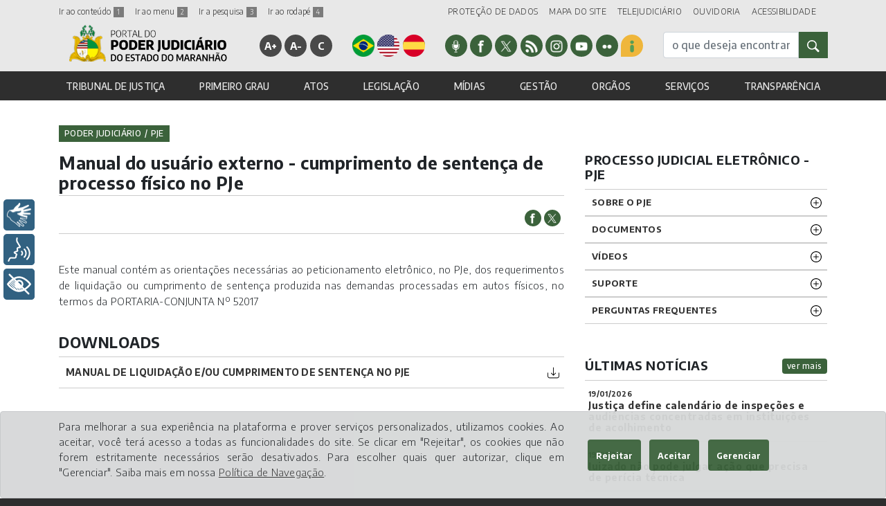

--- FILE ---
content_type: text/html; charset=UTF-8
request_url: https://www.tjma.jus.br/midia/pje/pagina/hotsite/504191
body_size: 14521
content:
<!DOCTYPE html>
<html lang="pt-BR" prefix="og: http://ogp.me/ns#">

<head>
    <meta charset="utf-8">

    <meta name="viewport" content="width=device-width, initial-scale=1">
    <meta name="description"
        content="Processo Judicial Eletrônico - PJE">
    <meta name="keywords" content="tjma, portal, estado do maranhao, tribunal, cgj, tribunal de justiça do maranhão">
    <meta name="author" content="TJMA">
    <meta name="robot" content="all">
    <meta name="robots" content="index, follow">
    <meta name="robots" content="max-image-preview:large">
    <meta property="og:locale" content="pt_BR">
    <meta property='og:type' content='website'>
    <meta property="og:image:width" content="1200">

    
    <meta name="google-site-verification" content="iXzlkD8IhQKtNyi_gtF-tGyH0htmjDIAMeEd_APicB8">

                

        <meta name='twitter:card' content='summary_large_image' />
            <meta property='og:site_name' content='Processo Judicial Eletrônico - PJE' />
            <meta name='title' property='og:title' content='Manual do usuário externo - cumprimento de sentença de processo físico no PJe'>
            <meta name='twitter:title' content='Manual do usuário externo - cumprimento de sentença de processo físico no PJe'>
            <meta property='og:image' content='https://www.tjma.jus.br/imagens/logo_share.png'>
            <meta name='twitter:image:src' content='https://www.tjma.jus.br/imagens/logo_share.png'>
            <meta property='article:author' content='https://www.facebook.com/tjmaoficial/'>
            <meta name='twitter:site' content='TWITTER_TJMA'>
            <meta property='og:description' content='Este manual contém as orientações necessárias ao peticionamento eletrônico, no PJe, dos requeri...'>
    
    <!-- CSRF Token -->
    <meta name="csrf-token" content="91Pz6uRbKY4xkCUDQn2bGJWGzHxJHHuA3JfBQkEP">

    <link rel="icon" href="favicon.ico">

    <title>Portal do Poder Judiciario do Estado do Maranhão (TJMA)</title>

    <!-- Fonts -->
    <link href="https://fonts.googleapis.com/css?family=Encode+Sans:300,500,700" rel="stylesheet">

    <!-- Styles -->
    <link rel="stylesheet" href="https://www.tjma.jus.br/css/ekko-lightbox.css?v=1768908095">
    <link rel="stylesheet" href="https://www.tjma.jus.br/css/jquery.datetimepicker.css?v=1768908095">
    <link rel="stylesheet" href="https://www.tjma.jus.br/css/ajustefonte.css?v=1768908095">
    <link rel="stylesheet" href="https://www.tjma.jus.br/css/contrast.css?v=1768908095">
    <link rel="stylesheet" href="https://www.tjma.jus.br/css/bootstrap-select.css?v=1768908095">
    <link rel="stylesheet" href="https://www.tjma.jus.br/css/purecookie.css?v=1768908095">
    <link rel="stylesheet" href="https://www.tjma.jus.br/css/menu-lateral.css?v=1768908095">
    <link rel="stylesheet" href="https://www.tjma.jus.br/css/slick.css?v=1768908095" />
    <link rel="stylesheet" href="https://www.tjma.jus.br/css/slick-theme.css?v=1768908095" />
    <link rel="stylesheet" href="https://www.tjma.jus.br/css/estilo.css?v=1768908095">
    <link rel="stylesheet" href="https://www.tjma.jus.br/css/indisponibilidade2.css?v=1768908095">

    <!-- canonical -->
    <link rel="canonical" href="https://www.tjma.jus.br/midia/pje/pagina/hotsite/504191" />


    <!--<link rel="stylesheet" href="https://www.tjma.jus.br/css/monocromatic.css?v=1768908095" >-->

    <!-- Matomo -->
    <!--
      <script type="text/javascript">
        var _paq = _paq || [];
        _paq.push(['trackPageView']);
        _paq.push(['enableLinkTracking']);
        (function() {
            var u="https://piwik.tjma.jus.br/";
            _paq.push(['setTrackerUrl', u+'piwik.php']);
            _paq.push(['setSiteId', '4']);
            var d=document, g=d.createElement('script'), s=d.getElementsByTagName('script')[0];
            g.type='text/javascript'; g.async=true; g.defer=true; g.src=u+'piwik.js'; s.parentNode.insertBefore(g,s);
        })();
      </script>
    -->

    
    <!-- Google tag (gtag.js) -->
    <script async src="https://www.googletagmanager.com/gtag/js?id=G-P4EFB4JFYS"></script>
    <script>
        window.dataLayer = window.dataLayer || [];
        function gtag() { dataLayer.push(arguments); }
        gtag('js', new Date());

        gtag('config', 'G-P4EFB4JFYS');
    </script>

</head>

<body id="content">
    <header>
        <div id="google_translate_element" class="boxTradutor"></div>

        <nav class="navbar navbar-expand-xl navbar-dark">

            <div class="container d-flex flex-column justify-content pt-2">

                <div id="linha-menu-0" class="w-100 d-flex flex-row justify-content-between" style="font-size:12px;">
                    <div class="w-40">
                        <div class="float-sm-left mr-3">
                            <a href="#irconteudo" accesskey="1" title="Ir ao conteúdo"> Ir ao conteúdo <span
                                    class="num notranslate">1</span> </a>
                        </div>
                        <div class="float-sm-left mr-3">
                            <a href="#irmenu" accesskey="2" title="Ir ao menu"> Ir ao menu <span
                                    class="num notranslate">2</span> </a>
                        </div>
                        <div class="float-sm-left mr-3">
                            <a href="#irbusca" accesskey="3" title="Ir a pesquisa"> Ir a pesquisa <span
                                    class="num notranslate">3</span> </a>
                        </div>
                        <div class="float-sm-left mr-3">
                            <a href="#footer" accesskey="4" title="Ir ao rodapé"> Ir ao rodapé <span
                                    class="num notranslate">4</span></a>
                        </div>
                    </div>
                    <div class="w-60 text-right">
                        <div style="display:inline-flex">
                            <div style="float:left;" class="mr-3">
                                <a href="https://www.tjma.jus.br/hotsite/lgpd" title="link de acesso a PROTEÇÃO DE DADOS">PROTEÇÃO
                                    DE DADOS</a>
                            </div>
                            <div style="float:left;" class="mr-3">
                                <a href="https://www.tjma.jus.br/portal/mapasite" title="link de acesso ao MAPA DO SITE">MAPA DO
                                    SITE</a>
                            </div>
                            <div style="float:left;" class="mr-3">
                                <a href="https://www.tjma.jus.br/midia/ouvidoria/pagina/hotsite/504665"
                                    title="link de acesso ao TELEJUDICIÁRIO">TELEJUDICIÁRIO</a>
                            </div>
                            <!--<div style="float:left;" class="mr-3">
                            <a href="https://www.tjma.jus.br/transparencia/portal" title="link de acesso a TRANSPARÊNCIA">TRANSPARÊNCIA</a>
                        </div>-->
                            <div style="float:left;" class="mr-3">
                                <a href="https://www.tjma.jus.br/hotsite/ouvidoria"
                                    title="link de acesso a OUVIDORIA">OUVIDORIA</a>
                            </div>
                            <div style="float:left;" class="mr-3">
                                <a href="https://www.tjma.jus.br/portal/acessibilidade"
                                    title="link de acesso a ACESSIBILIDADE">ACESSIBILIDADE</a>
                            </div>
                        </div>
                    </div>
                </div>


                <div id="linha-menu-1" class="w-100 d-flex flex-row justify-content-between">
                    <div>
                        <a class="navbar-brand page-scroll" href="https://www.tjma.jus.br/portal" title="HOME"><img
                                title="marca dagua logomarca tjma" alt="marca dagua logomarca tjma"
                                src="https://www.tjma.jus.br/imagens/marca-tjma.png"></a>
                    </div>
                    <div>
                        <ul class="acessibilidade d-none d-xl-block mt-xl-4">
                            <li><a href="#" id="aumentafonte" title="aumentar fonte" accesskey="+" onClick="fonte('a');"
                                    class="notranslate">A+</a></li>
                            <li><a href="#" id="diminuifonte" title="diminuir fonte" accesskey="-" onClick="fonte('d');"
                                    class="notranslate">A-</a></li>
                            <li><a href="#" id="altocontraste" title="alto contraste" accesskey="C"
                                    onclick="window.toggleContrast()" onkeydown="window.toggleContrast()"
                                    class="notranslate">C</a></li>
                        </ul>
                    </div>
                    <div>
                        <ul class="idioma d-none d-xl-block mt-xl-4">
                            <li><a href="javascript:trocarIdioma('pt')"><img alt="site em português"
                                        title="site em português" width="36" height="36"
                                        src="https://www.tjma.jus.br/imagens/pt.png"></a></li>
                            <li><a href="javascript:trocarIdioma('en')"><img alt="site em inglês" title="site em inglês"
                                        width="36" height="36" src="https://www.tjma.jus.br/imagens/en.png"></a></li>
                            <li><a href="javascript:trocarIdioma('es')"><img alt="site em espanhol"
                                        title="site em espanhol" width="36" height="36"
                                        src="https://www.tjma.jus.br/imagens/es.png"></a></li>
                        </ul>
                    </div>
                    <div>
                        <ul class="redes-sociais d-none d-xl-block mt-xl-4">
                                                            <li><a href="https://www.tjma.jus.br/midia/asscom/pagina/hotsite/507137/radioweb-justica-do-maranhao" target="_blank"><img
                                            src="https://www.tjma.jus.br/imagens/radio-novo.png" alt="Rádio Web"
                                            title="Ícone do Rádio Web"></a></li>
                                <li><a href="https://www.facebook.com/tjmaoficial/" target="_blank"><img
                                            src="https://www.tjma.jus.br/imagens/redes-facebook.png" alt="rede do Facebook"
                                            title="rede do Facebook"></a></li>
                                <li><a href="https://twitter.com/tjmaoficial" target="_blank"><img
                                            src="https://www.tjma.jus.br/imagens/redes-twitter.png" alt="rede do Twitter"
                                            title="Ícone do Twitter"></a></li>
                                <li><a href="https://www.tjma.jus.br/rss/gerar" target="_blank"><img
                                            src="https://www.tjma.jus.br/imagens/redes-rss.png"
                                            alt="Ícone de assinatura do feed de notícia"
                                            title="Ícone de assinatura do feed de notícia"></a></li>
                                <li><a href="https://www.instagram.com/tjmaoficial/" target="_blank"><img
                                            src="https://www.tjma.jus.br/imagens/redes-insta.png" alt="rede do Instagram"
                                            title="rede do Instagram"></a></li>
                                <li><a href="https://www.youtube.com/user/tjmaoficial/" target="_blank"><img
                                            src="https://www.tjma.jus.br/imagens/redes-youtube.png" alt="rede do Youtube"
                                            title="Ícone do Youtube"></a></li>
                                <li><a href="https://www.flickr.com/photos/tjma-oficial/" target="_blank"><img
                                            src="https://www.tjma.jus.br/imagens/redes-flickr.png" alt="rede do Flickr"
                                            title="Ícone do Flickr"></a></li>
                                <li><a href="https://www.tjma.jus.br/midia/ouvidoria/pagina/hotsite/504667" target="_blank" class="back_yellow"><img
                                            src="https://www.tjma.jus.br/imagens/sic.png" alt="Serviço de Informações ao Cidadão"
                                            title="Ícone do Serviço de Informações ao Cidadão"></a></li>

                                                    </ul>
                    </div>

                    <div>
                        <form id="irbusca" method="get" enctype="multipart/form-data"
                            action="https://www.tjma.jus.br/portal/buscageral">
                            <input type="hidden" name="portal"
                                value="portal">
                            <div class="input-group" data-toggle="collapse" style="margin-top: 20px;">

                                <input name="inputBusca" type="text" class="form-control"
                                    placeholder="o que deseja encontrar?" aria-label="busca" />

                                <div class="input-group-prepend">
                                    <button type="submit" class="btn btn-primary">
                                        <img title="Botão de busca geral do TJMA" alt="Botão de busca geral do TJMA"
                                            src="https://www.tjma.jus.br/imagens/ico-lupa-branca.png" style="width: 18px;" />
                                    </button>
                                </div>
                            </div>
                        </form>

                        <button class="navbar-toggler" type="button" data-toggle="collapse"
                            data-target="#navbarSupportedContent" aria-controls="navbarSupportedContent"
                            aria-expanded="false" aria-label="Toggle navigation">
                            <span class="navbar-toggler-icon"></span>
                        </button>
                    </div>
                </div>

                                    <div id="irmenu" class="w-100">
  <div class="collapse navbar-collapse" id="navbarSupportedContent">
      <ul class="navbar-nav d-flex flex-xm-column flex-xl-row w-100 justify-content-xl-between dropdown-menu-right">
                          <li class="nav-item dropdown">
                <a class="nav-link" id="navbarDropdown_1"  href="#" role="button" aria-haspopup="true" aria-expanded="false">TRIBUNAL DE JUSTIÇA</a>
                <div class="dropdown-menu left">
                                                                        <a class="dropdown-item" title="Item do(a) site TRIBUNAL DE JUSTIÇA referente a/ou Institucional" href="https://www.tjma.jus.br/institucional/tj">Institucional</a>
                                                                                                <a class="dropdown-item" title="Item do(a) site TRIBUNAL DE JUSTIÇA referente a/ou Organograma" href="https://www.tjma.jus.br/institucional/tj/organograma/titulo-organograma/153/9010">Organograma</a>
                                                                                                <a class="dropdown-item" title="Item do(a) site TRIBUNAL DE JUSTIÇA referente a/ou Presidente" href="https://www.tjma.jus.br/tribunal/tj/presidente">Presidente</a>
                                                                                                <a class="dropdown-item" title="Item do(a) site TRIBUNAL DE JUSTIÇA referente a/ou Vice-presidente" href="https://www.tjma.jus.br/tribunal/tj/vice-presidente/0">Vice-presidente</a>
                                                                                                <a class="dropdown-item" title="Item do(a) site TRIBUNAL DE JUSTIÇA referente a/ou Corregedor-geral da Justiça" href="https://www.tjma.jus.br/tribunal/cgj/corregedor-geral/420671">Corregedor-geral da Justiça</a>
                                                                                                <a class="dropdown-item" title="Item do(a) site TRIBUNAL DE JUSTIÇA referente a/ou Corregedor-geral do Foro Extrajudicial" href="https://www.tjma.jus.br/tribunal/cgj/corregedor-geral/420691">Corregedor-geral do Foro Extrajudicial</a>
                                                                                                <a class="dropdown-item" title="Item do(a) site TRIBUNAL DE JUSTIÇA referente a/ou Desembargadores" href="https://www.tjma.jus.br/tribunal/tj/desembargadores">Desembargadores</a>
                                                                                                <a class="dropdown-item" title="Item do(a) site TRIBUNAL DE JUSTIÇA referente a/ou Corregedoria" href="https://www.tjma.jus.br/site/cgj">Corregedoria</a>
                                                                                                <a class="dropdown-item" title="Item do(a) site TRIBUNAL DE JUSTIÇA referente a/ou Corregedoria do Foro Extrajudicial" href="https://www.tjma.jus.br/site/extrajudicial">Corregedoria do Foro Extrajudicial</a>
                                                                                                <a class="dropdown-item" title="Item do(a) site TRIBUNAL DE JUSTIÇA referente a/ou Escola da Magistratura" href="https://www.tjma.jus.br/site/esmam">Escola da Magistratura</a>
                                                                                                <a class="dropdown-item" title="Item do(a) site TRIBUNAL DE JUSTIÇA referente a/ou Juízes Auxiliares - TJ" href="https://www.tjma.jus.br/institucional/tj/juizes-auxiliares/J">Juízes Auxiliares - TJ</a>
                                                                                                <a class="dropdown-item" title="Item do(a) site TRIBUNAL DE JUSTIÇA referente a/ou Juízes Auxiliares - CGJ" href="https://www.tjma.jus.br/institucional/cgj/juizes-auxiliares">Juízes Auxiliares - CGJ</a>
                                                                                                <a class="dropdown-item" title="Item do(a) site TRIBUNAL DE JUSTIÇA referente a/ou Juízes Corregedores - COGEX" href="https://www.tjma.jus.br/institucional/extrajudicial/juizes-auxiliares/C">Juízes Corregedores - COGEX</a>
                                                                                                <a class="dropdown-item" title="Item do(a) site TRIBUNAL DE JUSTIÇA referente a/ou Composição dos Órgãos Colegiados" href="https://www.tjma.jus.br/tribunal/tj/camaras">Composição dos Órgãos Colegiados</a>
                                                                                                <a class="dropdown-item" title="Item do(a) site TRIBUNAL DE JUSTIÇA referente a/ou Comissões Regimentais" href="https://www.tjma.jus.br/tribunal/tj/comissoes">Comissões Regimentais</a>
                                                                                                <a class="dropdown-item" title="Item do(a) site TRIBUNAL DE JUSTIÇA referente a/ou Concursos / Seletivos" href="https://www.tjma.jus.br/atos/tj/geral/0/4892/pnao">Concursos / Seletivos</a>
                                                                                                <a class="dropdown-item" title="Item do(a) site TRIBUNAL DE JUSTIÇA referente a/ou Sessões de Julgamento" href="https://www.tjma.jus.br/tribunal/tj/sessoes-julgamento">Sessões de Julgamento</a>
                                                                                                <a class="dropdown-item" title="Item do(a) site TRIBUNAL DE JUSTIÇA referente a/ou Transmissões de Sessões" href="https://www.tjma.jus.br/midia/asscom/pagina/hotsite/504200/transmissoes-de-sessoes">Transmissões de Sessões</a>
                                                                                                <a class="dropdown-item" title="Item do(a) site TRIBUNAL DE JUSTIÇA referente a/ou Salas Virtuais" href="https://www.tjma.jus.br/tribunal/tj/salas-virtuais">Salas Virtuais</a>
                                                                                                <a class="dropdown-item" title="Item do(a) site TRIBUNAL DE JUSTIÇA referente a/ou Suspensão de Expediente TJ" href="https://www.tjma.jus.br/atos/tj/geral/0/2991/pnao/suspensao-de-expediente-tj">Suspensão de Expediente TJ</a>
                                                                                                <a class="dropdown-item" title="Item do(a) site TRIBUNAL DE JUSTIÇA referente a/ou Suspensão de Expediente COGEX" href="https://www.tjma.jus.br/atos/extrajudicial/geral/0/6425/pnao/suspensao-de-expediente-cogex">Suspensão de Expediente COGEX</a>
                                                                                                <a class="dropdown-item" title="Item do(a) site TRIBUNAL DE JUSTIÇA referente a/ou Projetos Especiais" href="https://www.tjma.jus.br/projetosespeciais/tj">Projetos Especiais</a>
                                                            </div>
            </li>
                                  <li class="nav-item dropdown">
                <a class="nav-link" id="navbarDropdown_2"  href="#" role="button" aria-haspopup="true" aria-expanded="false">PRIMEIRO GRAU</a>
                <div class="dropdown-menu left">
                                                                        <a class="dropdown-item" title="Item do(a) site PRIMEIRO GRAU referente a/ou Comarcas" href="https://www.tjma.jus.br/primeiro-grau/cgj/comarcas">Comarcas</a>
                                                                                                <a class="dropdown-item" title="Item do(a) site PRIMEIRO GRAU referente a/ou Juizados Especiais" href="https://www.tjma.jus.br/primeiro-grau/cgj/juizados-especiais">Juizados Especiais</a>
                                                                                                <a class="dropdown-item" title="Item do(a) site PRIMEIRO GRAU referente a/ou Turmas Recursais" href="https://www.tjma.jus.br/primeiro-grau/cgj/turmas-recursais">Turmas Recursais</a>
                                                                                                <a class="dropdown-item" title="Item do(a) site PRIMEIRO GRAU referente a/ou Turma de Uniformização de Interpretação de Lei" href="https://www.tjma.jus.br/midia/publicacoes/cgj/geral/982/2456/0/t/turma-de-uniformizacao-de-interpretacao-de-lei">Turma de Uniformização de Interpretação de Lei</a>
                                                                                                <a class="dropdown-item" title="Item do(a) site PRIMEIRO GRAU referente a/ou Núcleos de Justiça 4.0" href="https://www.tjma.jus.br/midia/publicacoes/cgj/geral/982/4591/0/t">Núcleos de Justiça 4.0</a>
                                                                                                <a class="dropdown-item" title="Item do(a) site PRIMEIRO GRAU referente a/ou Polos Judiciais" href="https://www.tjma.jus.br/primeiro-grau/cgj/polos-judiciais">Polos Judiciais</a>
                                                                                                <a class="dropdown-item" title="Item do(a) site PRIMEIRO GRAU referente a/ou Relatório de Correições" href="https://www.tjma.jus.br/primeiro-grau/cgj/relatorios-correicao">Relatório de Correições</a>
                                                                                                <a class="dropdown-item" title="Item do(a) site PRIMEIRO GRAU referente a/ou Projetos Especiais 1º Grau" href="https://www.tjma.jus.br/projetosespeciais/cgj">Projetos Especiais 1º Grau</a>
                                                                                                <a class="dropdown-item" title="Item do(a) site PRIMEIRO GRAU referente a/ou Prestação de Contas" href="https://www.tjma.jus.br/primeiro-grau/cgj/prestacaocontas">Prestação de Contas</a>
                                                                                                <a class="dropdown-item" title="Item do(a) site PRIMEIRO GRAU referente a/ou Estatísticas do 1º Grau - Termojuris" href="https://termojuris.tjma.jus.br/statistic-data">Estatísticas do 1º Grau - Termojuris</a>
                                                                                                <a class="dropdown-item" title="Item do(a) site PRIMEIRO GRAU referente a/ou Suspensão de Expediente 1º Grau" href="https://www.tjma.jus.br/atos/cgj/geral/0/2971/pnao/suspensao-de-expediente-1-grau">Suspensão de Expediente 1º Grau</a>
                                                            </div>
            </li>
                                  <li class="nav-item dropdown">
                <a class="nav-link" id="navbarDropdown_3"  href="#" role="button" aria-haspopup="true" aria-expanded="false">ATOS</a>
                <div class="dropdown-menu left">
                                                                        <a class="dropdown-item" title="Item do(a) site ATOS referente a/ou Todos os atos" href="https://www.tjma.jus.br/atos/portal/pnao/todas-as-consultas-de-atos">Todos os atos</a>
                                                                                                <a class="dropdown-item" title="Item do(a) site ATOS referente a/ou Atas" href="https://www.tjma.jus.br/atos/cgj/geral/0/200/pnaog/atas">Atas</a>
                                                                                                <a class="dropdown-item" title="Item do(a) site ATOS referente a/ou Atos da Presidência" href="https://www.tjma.jus.br/atos/tj/geral/0/118/pnao/atos-da-presidencia">Atos da Presidência</a>
                                                                                                <a class="dropdown-item" title="Item do(a) site ATOS referente a/ou Ato Normativo Conjunto" href="https://www.tjma.jus.br/atos/tj/geral/0/1047/pnao/ato-normativo-conjunto">Ato Normativo Conjunto</a>
                                                                                                <a class="dropdown-item" title="Item do(a) site ATOS referente a/ou Atos da Vice-Presidência" href="https://www.tjma.jus.br/atos/tj/geral/0/119/pnao/atos-da-vice-presidencia">Atos da Vice-Presidência</a>
                                                                                                <a class="dropdown-item" title="Item do(a) site ATOS referente a/ou Concursos / Seletivos" href="https://www.tjma.jus.br/atos/tj/geral/0/4892/pnao">Concursos / Seletivos</a>
                                                                                                <a class="dropdown-item" title="Item do(a) site ATOS referente a/ou Editais" href="https://www.tjma.jus.br/atos/portal/geral/0/122/pnao/editais">Editais</a>
                                                                                                <a class="dropdown-item" title="Item do(a) site ATOS referente a/ou Editais / Eliminação / Documentos" href="https://www.tjma.jus.br/atos/tj/geral/0/123/pnao/editais-eliminacao--documentos">Editais / Eliminação / Documentos</a>
                                                                                                <a class="dropdown-item" title="Item do(a) site ATOS referente a/ou Editais COGEX" href="https://www.tjma.jus.br/atos/extrajudicial/geral/0/7047/pnao/editais-cogex">Editais COGEX</a>
                                                                                                <a class="dropdown-item" title="Item do(a) site ATOS referente a/ou Editais Inscrição TRE-MA" href="https://www.tjma.jus.br/atos/tj/geral/0/124/pnaog/editais-inscricao-tre-ma">Editais Inscrição TRE-MA</a>
                                                                                                <a class="dropdown-item" title="Item do(a) site ATOS referente a/ou Ofícios Circulares" href="https://www.tjma.jus.br/atos/cgj/geral/0/201/pnao/oficios-circulares">Ofícios Circulares</a>
                                                                                                <a class="dropdown-item" title="Item do(a) site ATOS referente a/ou Portarias TJ" href="https://www.tjma.jus.br/atos/portal/geral/0/128/pnao/portariastj">Portarias TJ</a>
                                                                                                <a class="dropdown-item" title="Item do(a) site ATOS referente a/ou Portarias CGJ" href="https://www.tjma.jus.br/atos/portal/geral/0/202/pnao/portariascgj">Portarias CGJ</a>
                                                                                                <a class="dropdown-item" title="Item do(a) site ATOS referente a/ou Portarias Conjuntas" href="https://www.tjma.jus.br/atos/tj/geral/0/38/pnao/portarias-conjuntas">Portarias Conjuntas</a>
                                                                                                <a class="dropdown-item" title="Item do(a) site ATOS referente a/ou Portarias COGEX" href="https://www.tjma.jus.br/atos/extrajudicial/geral/0/6565/pnao/portarias-cogex">Portarias COGEX</a>
                                                                                                <a class="dropdown-item" title="Item do(a) site ATOS referente a/ou Provimentos" href="https://www.tjma.jus.br/atos/cgj/geral/0/205/pnao/provimentoscgj">Provimentos</a>
                                                                                                <a class="dropdown-item" title="Item do(a) site ATOS referente a/ou Provimentos COGEX" href="https://www.tjma.jus.br/atos/extrajudicial/geral/0/5657/pnao/provimentos-cogex">Provimentos COGEX</a>
                                                                                                <a class="dropdown-item" title="Item do(a) site ATOS referente a/ou Processos Seletivos" href="https://www.tjma.jus.br/atos/tj/geral/0/130/pnao">Processos Seletivos</a>
                                                                                                <a class="dropdown-item" title="Item do(a) site ATOS referente a/ou Recomendações" href="https://www.tjma.jus.br/atos/cgj/geral/0/203/pnao/recomendacoes">Recomendações</a>
                                                                                                <a class="dropdown-item" title="Item do(a) site ATOS referente a/ou Recomendações COGEX" href="https://www.tjma.jus.br">Recomendações COGEX</a>
                                                                                                <a class="dropdown-item" title="Item do(a) site ATOS referente a/ou Recomendações TJ" href="https://www.tjma.jus.br/atos/tj/geral/0/6825/pnao">Recomendações TJ</a>
                                                                                                <a class="dropdown-item" title="Item do(a) site ATOS referente a/ou Resoluções" href="https://www.tjma.jus.br/atos/tj/geral/0/132/pnao/resolusoes">Resoluções</a>
                                                                                                <a class="dropdown-item" title="Item do(a) site ATOS referente a/ou Termos de Cooperação Técnica" href="https://www.tjma.jus.br/atos/cgj/geral/0/204/pnao/termos-de-cooperacao-tecnica">Termos de Cooperação Técnica</a>
                                                                                                <a class="dropdown-item" title="Item do(a) site ATOS referente a/ou Uniformização Administrativa" href="https://www.tjma.jus.br/midia/publicacoes/tj/geral/981/3476/0/t/uniformizacao-administrativa">Uniformização Administrativa</a>
                                                                                                <a class="dropdown-item" title="Item do(a) site ATOS referente a/ou Lista de Antiguidade" href="https://www.tjma.jus.br/atos/tj/geral/0/1022/pnao/lista-de-antiguidade">Lista de Antiguidade</a>
                                                                                                <a class="dropdown-item" title="Item do(a) site ATOS referente a/ou Instruções Normativas" href="https://www.tjma.jus.br/atos/tj/geral/0/125/pnao/instrucoes-normativas">Instruções Normativas</a>
                                                            </div>
            </li>
                                  <li class="nav-item dropdown">
                <a class="nav-link" id="navbarDropdown_4"  href="#" role="button" aria-haspopup="true" aria-expanded="false">LEGISLAÇÃO</a>
                <div class="dropdown-menu left">
                                                                        <a class="dropdown-item" title="Item do(a) site LEGISLAÇÃO referente a/ou Todas as legislações" href="https://www.tjma.jus.br/atos/portal/pnao/todas-as-consultas-de-lesgislacao">Todas as legislações</a>
                                                                                                <a class="dropdown-item" title="Item do(a) site LEGISLAÇÃO referente a/ou Código de Divisão e Organização" href="https://www.tjma.jus.br/legislacao/tj/geral/0/168/pnao/codigo-de-divisao-e-organizacao">Código de Divisão e Organização</a>
                                                                                                <a class="dropdown-item" title="Item do(a) site LEGISLAÇÃO referente a/ou Regimento Interno do Tribunal" href="https://www.tjma.jus.br/legislacao/tj/geral/0/172/pnao/regimento-interno-do-tribunal">Regimento Interno do Tribunal</a>
                                                                                                <a class="dropdown-item" title="Item do(a) site LEGISLAÇÃO referente a/ou Assentos Regimentais" href="https://www.tjma.jus.br/legislacao/tj/geral/0/3952/pnao/assentos-regimentais">Assentos Regimentais</a>
                                                                                                <a class="dropdown-item" title="Item do(a) site LEGISLAÇÃO referente a/ou Regimento Interno COGEX" href="https://www.tjma.jus.br/atos/tj/geral/515174/132/pnao">Regimento Interno COGEX</a>
                                                                                                <a class="dropdown-item" title="Item do(a) site LEGISLAÇÃO referente a/ou Regimento Interno da CGJ" href="https://www.tjma.jus.br/legislacao/cgj/geral/0/266/pnao/regimento-interno-da-cgj">Regimento Interno da CGJ</a>
                                                                                                <a class="dropdown-item" title="Item do(a) site LEGISLAÇÃO referente a/ou Código de Normas da CGJ" href="https://www.tjma.jus.br/legislacao/cgj/geral/0/263/pnao/codigo-de-normas-da-cgj">Código de Normas da CGJ</a>
                                                                                                <a class="dropdown-item" title="Item do(a) site LEGISLAÇÃO referente a/ou Regimento Interno da ESMAM" href="https://www.tjma.jus.br/legislacao/esmam/geral/0/347/pnao/regimento-interno-da-esmam">Regimento Interno da ESMAM</a>
                                                                                                <a class="dropdown-item" title="Item do(a) site LEGISLAÇÃO referente a/ou Lei de Custas" href="https://www.tjma.jus.br/legislacao/cgj/geral/0/265/pnao/lei-de-custas">Lei de Custas</a>
                                                                                                <a class="dropdown-item" title="Item do(a) site LEGISLAÇÃO referente a/ou Leis Complementares" href="https://www.tjma.jus.br/legislacao/tj/geral/0/170/pnao/leis-complementares">Leis Complementares</a>
                                                                                                <a class="dropdown-item" title="Item do(a) site LEGISLAÇÃO referente a/ou Leis Ordinárias do Estaduais" href="https://www.tjma.jus.br/legislacao/tj/geral/0/171/pnao/leis-ordinarias-do-estaduais">Leis Ordinárias do Estaduais</a>
                                                                                                <a class="dropdown-item" title="Item do(a) site LEGISLAÇÃO referente a/ou Compêndio de Resoluções" href="https://www.tjma.jus.br/legislacao/tj/geral/0/167/pnao/compendio-de-resolucoes">Compêndio de Resoluções</a>
                                                                                                <a class="dropdown-item" title="Item do(a) site LEGISLAÇÃO referente a/ou Súmulas" href="https://www.tjma.jus.br/legislacao/tj/geral/0/173/pnao/sumulas">Súmulas</a>
                                                                                                <a class="dropdown-item" title="Item do(a) site LEGISLAÇÃO referente a/ou Plano de Cargos, Carreiras e Vencimentos" href="https://www.tjma.jus.br/legislacao/tj/geral/0/7326/pnao">Plano de Cargos, Carreiras e Vencimentos</a>
                                                            </div>
            </li>
                                  <li class="nav-item dropdown">
                <a class="nav-link" id="navbarDropdown_7"  href="#" role="button" aria-haspopup="true" aria-expanded="false">MÍDIAS</a>
                <div class="dropdown-menu left">
                                                                        <a class="dropdown-item" title="Item do(a) site MÍDIAS referente a/ou Notícias" href="https://www.tjma.jus.br/midia/portal/noticias">Notícias</a>
                                                                                                <a class="dropdown-item" title="Item do(a) site MÍDIAS referente a/ou Clipping" href="https://www.tjma.jus.br/midia/portal/clipping">Clipping</a>
                                                                                                <a class="dropdown-item" title="Item do(a) site MÍDIAS referente a/ou Campanhas Permanentes" href="https://www.tjma.jus.br/hotsite/asscom/item/2954/campanhas-permanentes">Campanhas Permanentes</a>
                                                                                                <a class="dropdown-item" title="Item do(a) site MÍDIAS referente a/ou Rádio Web" href="https://www.tjma.jus.br/midia/asscom/pagina/hotsite/507137/radioweb-justica-do-maranhao">Rádio Web</a>
                                                                                                <a class="dropdown-item" title="Item do(a) site MÍDIAS referente a/ou Publicações" href="https://www.tjma.jus.br/midia/portal/1/publicacoes">Publicações</a>
                                                                                                <a class="dropdown-item" title="Item do(a) site MÍDIAS referente a/ou Vídeos" href="https://www.youtube.com/@tjmaoficial">Vídeos</a>
                                                                                                <a class="dropdown-item" title="Item do(a) site MÍDIAS referente a/ou Fotos" href="https://www.flickr.com/photos/tjma-oficial/">Fotos</a>
                                                                                                <a class="dropdown-item" title="Item do(a) site MÍDIAS referente a/ou Transmissões de Sessões" href="https://www.tjma.jus.br/midia/asscom/pagina/hotsite/504200/transmissoes-de-sessoes">Transmissões de Sessões</a>
                                                                                                <a class="dropdown-item" title="Item do(a) site MÍDIAS referente a/ou Manual de Identidade" href="https://www.tjma.jus.br/midia/tj/manual-identidade">Manual de Identidade</a>
                                                                                                <a class="dropdown-item" title="Item do(a) site MÍDIAS referente a/ou Relatórios de Gestão TJ" href="https://www.tjma.jus.br/midia/publicacoes/tj/geral/981/3312/0/t/relatorios-de-gestao-tj">Relatórios de Gestão TJ</a>
                                                                                                <a class="dropdown-item" title="Item do(a) site MÍDIAS referente a/ou Relatório de Gestão CGJ" href="https://www.tjma.jus.br/midia/publicacoes/cgj/geral/982/3313/0/t/relatorio-de-gesto-cgj">Relatório de Gestão CGJ</a>
                                                                                                <a class="dropdown-item" title="Item do(a) site MÍDIAS referente a/ou Calendário Forense" href="https://www.tjma.jus.br/midia/portal/calendario-forense">Calendário Forense</a>
                                                                                                <a class="dropdown-item" title="Item do(a) site MÍDIAS referente a/ou Datas Inclusivas" href="https://www.tjma.jus.br/midia/portal/1/publicacoes?str_publicacao_categoria_id=&amp;palavra_chave=inclusiva&amp;data_inicial=&amp;data_final=&amp;pesquisar=1">Datas Inclusivas</a>
                                                            </div>
            </li>
                                  <li class="nav-item dropdown">
                <a class="nav-link" id="navbarDropdown_8"  href="#" role="button" aria-haspopup="true" aria-expanded="false">GESTÃO</a>
                <div class="dropdown-menu left">
                                            
                                                                <a class="dropdown-item" href="https://www.tjma.jus.br/hotsite/asscom">Assessoria de Comunicação da Presidência</a>
                            
                                                                    
                                                                <a class="dropdown-item" href="https://www.tjma.jus.br/hotsite/prec">Assessoria de Gestão de Precatórios</a>
                            
                                                                    
                                                                <a class="dropdown-item" href="https://www.tjma.jus.br/hotsite/cemulher">Coordenadoria Estadual da Mulher - CEMULHER</a>
                            
                                                                    
                                                                <a class="dropdown-item" href="https://www.tjma.jus.br/hotsite/cij">Coordenadoria da Infância e Juventude - CIJ</a>
                            
                                                                    
                                                                <a class="dropdown-item" href="https://www.tjma.jus.br/hotsite/diradm">Diretoria Administrativa</a>
                            
                                                                    
                                                                <a class="dropdown-item" href="https://www.tjma.jus.br/hotsite/auditoria">Diretoria de Auditoria Interna</a>
                            
                                                                    
                                                                <a class="dropdown-item" href="https://www.tjma.jus.br/hotsite/direngenharia">Diretoria de Engenharia e Arquitetura</a>
                            
                                                                    
                                                                <a class="dropdown-item" href="https://www.tjma.jus.br/hotsite/drh">Diretoria de Recursos Humanos - DRH</a>
                            
                                                                    
                                                                <a class="dropdown-item" href="https://www.tjma.jus.br/hotsite/dafic">Diretoria de Arrecadação e Fiscalização</a>
                            
                                                                    
                                                                <a class="dropdown-item" href="https://www.tjma.jus.br/hotsite/dsi">Diretoria de Segurança Institucional - DSIGM</a>
                            
                                                                    
                                                                <a class="dropdown-item" href="https://www.tjma.jus.br/hotsite/gecgj">Gestão Estratégica da CGJ</a>
                            
                                                                    
                                                                <a class="dropdown-item" href="https://www.tjma.jus.br/hotsite/lgpd">Portal da Proteção de Dados Pessoais - LGPD</a>
                            
                                                                    
                                                                <a class="dropdown-item" href="https://www.tjma.jus.br/hotsite/coace">Portal da Estratégia do PJMA - COACE</a>
                            
                                                                    
                                                                <a class="dropdown-item" href="https://www.tjma.jus.br/hotsite/governanca">Portal da Governança</a>
                            
                                                                    
                                                                <a class="dropdown-item" href="https://www.tjma.jus.br/hotsite/informatica">Portal de Tecnologia da Informação</a>
                            
                                                                    
                                                                <a class="dropdown-item" href="https://www.tjma.jus.br/hotsite/memoria">Portal da Memória</a>
                            
                                                                    
                                                                <a class="dropdown-item" href="https://www.tjma.jus.br/hotsite/financeiro">Portal do Financeiro</a>
                            
                                                                    
                                                                <a class="dropdown-item" href="https://www.tjma.jus.br/hotsite/saude">Portal da Saúde</a>
                            
                                                                    
                                                                <a class="dropdown-item" href="https://www.tjma.jus.br/hotsite/cju">Portal da Contadoria Judicial Única - CJU</a>
                            
                                                                    
                                                                <a class="dropdown-item" href="https://www.tjma.jus.br/hotsite/umf">Sistema Carcerário e Sistema Socioeducativo - UMF</a>
                            
                                                            </div>
            </li>
                                  <li class="nav-item dropdown">
                <a class="nav-link" id="navbarDropdown_1095"  href="#" role="button" aria-haspopup="true" aria-expanded="false">ORGÃOS</a>
                <div class="dropdown-menu left">
                                                                        <a class="dropdown-item" title="Item do(a) site ORGÃOS referente a/ou Núcleo de Cooperação Judiciária - NUCOOP" href="https://www.tjma.jus.br/hotsite/coopjudiciaria">Núcleo de Cooperação Judiciária - NUCOOP</a>
                                                                                                <a class="dropdown-item" title="Item do(a) site ORGÃOS referente a/ou Núcleo Especializado de Atenção às Vítimas - NEAV" href="https://www.tjma.jus.br/hotsite/neav">Núcleo Especializado de Atenção às Vítimas - NEAV</a>
                                                                                                <a class="dropdown-item" title="Item do(a) site ORGÃOS referente a/ou Centro de Inteligência da Justiça - CIJEMA" href="https://www.tjma.jus.br/hotsite/cijema">Centro de Inteligência da Justiça - CIJEMA</a>
                                                                                                <a class="dropdown-item" title="Item do(a) site ORGÃOS referente a/ou Comissão de Prevenção e Enfrentamento ao Assédio" href="https://www.tjma.jus.br/hotsite/assedio">Comissão de Prevenção e Enfrentamento ao Assédio</a>
                                                                                                <a class="dropdown-item" title="Item do(a) site ORGÃOS referente a/ou Comitê de Atenção à Pessoa Idosa" href="https://www.tjma.jus.br/hotsite/idoso">Comitê de Atenção à Pessoa Idosa</a>
                                                                                                <a class="dropdown-item" title="Item do(a) site ORGÃOS referente a/ou Comitê de Diversidade" href="https://www.tjma.jus.br/hotsite/diversidade">Comitê de Diversidade</a>
                                                                                                <a class="dropdown-item" title="Item do(a) site ORGÃOS referente a/ou Comitê PopRuaJud Maranhão" href="https://www.tjma.jus.br/hotsite/prjmaranhao">Comitê PopRuaJud Maranhão</a>
                                                                                                <a class="dropdown-item" title="Item do(a) site ORGÃOS referente a/ou Comitê de Governança de Segurança da Informação" href="https://www.tjma.jus.br/hotsite/cgsi">Comitê de Governança de Segurança da Informação</a>
                                                                                                <a class="dropdown-item" title="Item do(a) site ORGÃOS referente a/ou Comitê Estadual de Saúde do Maranhão" href="https://www.tjma.jus.br/hotsite/ces">Comitê Estadual de Saúde do Maranhão</a>
                                                                                                <a class="dropdown-item" title="Item do(a) site ORGÃOS referente a/ou Comitê de Participação Feminina" href="https://www.tjma.jus.br/hotsite/participfeminina">Comitê de Participação Feminina</a>
                                                                                                <a class="dropdown-item" title="Item do(a) site ORGÃOS referente a/ou Núcleo de Acessibilidade e Inclusão" href="https://www.tjma.jus.br/hotsite/acessibilidade">Núcleo de Acessibilidade e Inclusão</a>
                                                                                                <a class="dropdown-item" title="Item do(a) site ORGÃOS referente a/ou Núcleo de Combate à Desinformação - NUCODE" href="https://www.tjma.jus.br/hotsite/nucode">Núcleo de Combate à Desinformação - NUCODE</a>
                                                                                                <a class="dropdown-item" title="Item do(a) site ORGÃOS referente a/ou Núcleo de Gerenciamento de Precedentes - NUGEPNAC" href="https://www.tjma.jus.br/hotsite/nugepnac">Núcleo de Gerenciamento de Precedentes - NUGEPNAC</a>
                                                                                                <a class="dropdown-item" title="Item do(a) site ORGÃOS referente a/ou Núcleo Estadual de Justiça Restaurativa - NEJUR" href="https://www.tjma.jus.br/hotsite/nejur">Núcleo Estadual de Justiça Restaurativa - NEJUR</a>
                                                                                                <a class="dropdown-item" title="Item do(a) site ORGÃOS referente a/ou Núcleo de Solução de Conflitos - NUPEMEC" href="https://www.tjma.jus.br/hotsite/conciliacao">Núcleo de Solução de Conflitos - NUPEMEC</a>
                                                                                                <a class="dropdown-item" title="Item do(a) site ORGÃOS referente a/ou Sustentabilidade e Responsabilidade Social" href="https://www.tjma.jus.br/hotsite/nsa">Sustentabilidade e Responsabilidade Social</a>
                                                                                                <a class="dropdown-item" title="Item do(a) site ORGÃOS referente a/ou Ouvidoria" href="https://www.tjma.jus.br/hotsite/ouvidoria">Ouvidoria</a>
                                                                                                <a class="dropdown-item" title="Item do(a) site ORGÃOS referente a/ou Processo Judicial Eletrônico - PJE" href="https://www.tjma.jus.br/hotsite/pje">Processo Judicial Eletrônico - PJE</a>
                                                                                                <a class="dropdown-item" title="Item do(a) site ORGÃOS referente a/ou ToadaLab - Laboratório de Inovação" href="https://www.tjma.jus.br/hotsite/toadalab">ToadaLab - Laboratório de Inovação</a>
                                                            </div>
            </li>
                                  <li class="nav-item dropdown">
                <a class="nav-link" id="navbarDropdown_170"  href="#" role="button" aria-haspopup="true" aria-expanded="false">SERVIÇOS</a>
                <div class="dropdown-menu left">
                                                                        <a class="dropdown-item" title="Item do(a) site SERVIÇOS referente a/ou Atermação online" href="https://sistemas.tjma.jus.br/atermacao/#/inicio/">Atermação online</a>
                                                                                                <a class="dropdown-item" title="Item do(a) site SERVIÇOS referente a/ou Depósitos Judiciais - BRBJus" href="https://www.tjma.jus.br/institucional/tj/geral/435622/0/t">Depósitos Judiciais - BRBJus</a>
                                                                                                <a class="dropdown-item" title="Item do(a) site SERVIÇOS referente a/ou Serviço de Suporte ao Usuário" href="https://www.tjma.jus.br/hotsite/suporteti">Serviço de Suporte ao Usuário</a>
                                                                                                <a class="dropdown-item" title="Item do(a) site SERVIÇOS referente a/ou Status de Serviços de TI" href="https://status.tjma.jus.br">Status de Serviços de TI</a>
                                                                                                <a class="dropdown-item" title="Item do(a) site SERVIÇOS referente a/ou Balcão Virtual" href="https://www.tjma.jus.br/balcao-virtual/tj">Balcão Virtual</a>
                                                                                                <a class="dropdown-item" title="Item do(a) site SERVIÇOS referente a/ou Certidões Estaduais" href="https://jurisconsult.tjma.jus.br/#/certidao-portal-redirect/estadual">Certidões Estaduais</a>
                                                                                                <a class="dropdown-item" title="Item do(a) site SERVIÇOS referente a/ou Contrafé eletrônica de 1º Grau" href="https://pje.tjma.jus.br/pje/Processo/ConsultaDocumento/listView.seam">Contrafé eletrônica de 1º Grau</a>
                                                                                                <a class="dropdown-item" title="Item do(a) site SERVIÇOS referente a/ou Relatórios de Indisponibilidade de Sistemas" href="https://www.tjma.jus.br/servicos/tj/relatorio/indisponibilidade-sistemas">Relatórios de Indisponibilidade de Sistemas</a>
                                                                                                <a class="dropdown-item" title="Item do(a) site SERVIÇOS referente a/ou Editais de Eliminação de Processos" href="https://www.tjma.jus.br/institucional/cgj/geral/412646/253/t">Editais de Eliminação de Processos</a>
                                                                                                <a class="dropdown-item" title="Item do(a) site SERVIÇOS referente a/ou Laboratório Forense" href="https://www.tjma.jus.br/servicos/cgj/geral/0/2376/t">Laboratório Forense</a>
                                                                                                <a class="dropdown-item" title="Item do(a) site SERVIÇOS referente a/ou Leilão de Veículos Automotores" href="https://www.tjma.jus.br/institucional/cgj/downloads/titulo-download/253/433151">Leilão de Veículos Automotores</a>
                                                                                                <a class="dropdown-item" title="Item do(a) site SERVIÇOS referente a/ou Medida Protetiva de Urgência - MPU" href="https://medidasprotetivas.tjma.jus.br/mulher">Medida Protetiva de Urgência - MPU</a>
                                                                                                <a class="dropdown-item" title="Item do(a) site SERVIÇOS referente a/ou Pagamento com Cartão" href="http://pagamentos.tjma.jus.br">Pagamento com Cartão</a>
                                                                                                <a class="dropdown-item" title="Item do(a) site SERVIÇOS referente a/ou Plantão Criminal Regional" href="https://www.tjma.jus.br/servicos/cgj/geral/0/1035/t">Plantão Criminal Regional</a>
                                                                                                <a class="dropdown-item" title="Item do(a) site SERVIÇOS referente a/ou Plantão da Comarca da Ilha" href="https://www.tjma.jus.br/servicos/cgj/geral/0/1034/t">Plantão da Comarca da Ilha</a>
                                                                                                <a class="dropdown-item" title="Item do(a) site SERVIÇOS referente a/ou Plantão de 2º Grau" href="https://www.tjma.jus.br/tribunal/tj/plantao/segundograu">Plantão de 2º Grau</a>
                                                                                                <a class="dropdown-item" title="Item do(a) site SERVIÇOS referente a/ou Plantão de Óbito" href="https://www.tjma.jus.br/plantao-obitos/portal">Plantão de Óbito</a>
                                                                                                <a class="dropdown-item" title="Item do(a) site SERVIÇOS referente a/ou Repositório de Mulheres Juristas" href="https://atena.tjma.jus.br/home">Repositório de Mulheres Juristas</a>
                                                                                                <a class="dropdown-item" title="Item do(a) site SERVIÇOS referente a/ou Selo de Fiscalização" href="https://www.tjma.jus.br/selo-fiscalizacao/tj">Selo de Fiscalização</a>
                                                                                                <a class="dropdown-item" title="Item do(a) site SERVIÇOS referente a/ou Sistema Peritus" href="https://sistemas.tjma.jus.br/peritus/LoginPeritoAction.preLogin.mtw">Sistema Peritus</a>
                                                                                                <a class="dropdown-item" title="Item do(a) site SERVIÇOS referente a/ou Telefones do Fórum de São Luís" href="https://www.tjma.jus.br/primeiro-grau/cgj/comarcas/nome-comarca/13556">Telefones do Fórum de São Luís</a>
                                                                                                <a class="dropdown-item" title="Item do(a) site SERVIÇOS referente a/ou Telefones dos Fóruns do Interior" href="https://www.tjma.jus.br/primeiro-grau/cgj/comarcas">Telefones dos Fóruns do Interior</a>
                                                            </div>
            </li>
                                  <li class="nav-item">
                <a class="nav-link" title="Item do(a) site PORTAL DO PODER JUDICIÁRIO referente a/ou TRANSPARÊNCIA" href="https://www.tjma.jus.br/transparencia/portal">TRANSPARÊNCIA</a>
            </li>
                    <li class="nav-item nav-item-busca-geral">
                <a class="nav-link" title="Item de menu referente a Busca Geral" href="https://www.tjma.jus.br/portal/buscageral">Busca Geral</a>
            </li>
      </ul>
  </div>
</div>


        </ul>
    </div>
</div>
                            </div>
        </nav>

    </header>

    <section id="irconteudo">
        <input type="hidden" name="url" id="url" value="" />
        
    <div class="container">
        <!-- Content here -->

          <nav aria-label ="breadcrumb">
   <ol class ="breadcrumb">
           <li class ="breadcrumb-item"><a href="/">Poder Judiciário</a></li>
                  <li class ="breadcrumb-item"><a href="/hotsite/pje">pje</a></li>
              </ol>
</nav>
<h1 style="display:none">Poder Judiciário/pje</h1>

            <div class="row justify-content-center">
                <div class="col-sm-12 col-lg-8 col-xl-8">

                    <h2>Manual do usuário externo - cumprimento de sentença de processo físico no PJe</h2>
                    
                    <div class="general-panel">
                       <div class="row">
                            <div class="col-xm-12 col-xl-10">
                                <!--                                   <span class="field date">29/05/2017</span><br />
                                 -->
                                                            </div>
                                <div class="col-xm-12 col-xl-2 text-xl-right">
    <ul class="redes-sociais">
        <li><a title="Botão rede social tjma facebook" onclick="" id="facebook-share-btt" rel="nofollow"  ><img src="/imagens/redes-facebook.png"></a></li>
        <li><a title="Botão rede social tjma twitter" onclick="" id="twitter-share-btt" rel="nofollow" ><img src="/imagens/redes-twitter.png"></a></li>
</ul>


                            </div>
                        </div>
                    </div>

                    
                    <div class="text" style="text-align: justify !important;">
                      <p>
	Este manual cont&eacute;m as orienta&ccedil;&otilde;es necess&aacute;rias ao peticionamento eletr&ocirc;nico, no PJe, dos requerimentos de liquida&ccedil;&atilde;o ou cumprimento de senten&ccedil;a produzida nas demandas processadas em autos f&iacute;sicos, no termos da PORTARIA-CONJUNTA N&ordm; 52017</p>

                    </div>


					          
                                          <h3>DOWNLOADS</h3>
                      <ul class="general-link-list downloads">
                                                      <li><a href="https://novogerenciador.tjma.jus.br/storage/portalweb/manual_pje_liquidacao_e_cumprimento_sentenca_29052017_0949.pdf"  title="Manual de Liquidação e/ou cumprimento de sentença no PJe">Manual de Liquidação e/ou cumprimento de sentença no PJe</a></li>
                                                </ul>
                    
                </div>

				<div class="col-sm-12 col-lg-4 col-xl-4 secondary-col">

               <div style="margin-bottom: 50px; display:'block';">
                    <div style="margin-bottom: 50px;">
    <h4>
                    
        
                    Processo Judicial Eletrônico - PJE
            </h4>
                            <ul class="general-link-list">
                <li>

                                            <a class="open-list" data-toggle="collapse" href="#collapse866" role="button"
                            aria-expanded="false" title="Item de menu referente a/ou Sobre o PJE"
                            aria-controls="collapse866">Sobre o PJE</a>
                    

                    <div class="collapse" id="collapse866">
                                                    <div>
                                                                                                            <a href="https://www.tjma.jus.br/hotsite/pje/item/1904/0/apresentacao"
                                            style="text-transform: none;"
                                            title="Item de menu referente a/ou Apresentação">
                                            Apresentação
                                        </a>
                                                                                                </div>
                                            </div>
                </li>
            </ul>
                    <ul class="general-link-list">
                <li>

                                            <a class="open-list" data-toggle="collapse" href="#collapse788" role="button"
                            aria-expanded="false" title="Item de menu referente a/ou Documentos"
                            aria-controls="collapse788">Documentos</a>
                    

                    <div class="collapse" id="collapse788">
                                                    <div>
                                                                                                            <a href="https://www.tjma.jus.br/hotsite/pje/item/1943/0/atas"
                                            style="text-transform: none;"
                                            title="Item de menu referente a/ou Atas">
                                            Atas
                                        </a>
                                                                                                                                                <a href="https://www.tjma.jus.br/hotsite/pje/item/1875/0/manuais"
                                            style="text-transform: none;"
                                            title="Item de menu referente a/ou Manuais">
                                            Manuais
                                        </a>
                                                                                                                                                <a href="https://www.tjma.jus.br/hotsite/pje/item/1944/0/certidoes"
                                            style="text-transform: none;"
                                            title="Item de menu referente a/ou Certidões">
                                            Certidões
                                        </a>
                                                                                                                                                <a href="https://www.tjma.jus.br/hotsite/pje/item/1942/0/leis"
                                            style="text-transform: none;"
                                            title="Item de menu referente a/ou Leis">
                                            Leis
                                        </a>
                                                                                                                                                <a href="https://www.tjma.jus.br/hotsite/pje/item/1905/0/portarias"
                                            style="text-transform: none;"
                                            title="Item de menu referente a/ou Portarias">
                                            Portarias
                                        </a>
                                                                                                                                                <a href="https://www.tjma.jus.br/hotsite/pje/item/1906/0/resolucoes"
                                            style="text-transform: none;"
                                            title="Item de menu referente a/ou Resoluções">
                                            Resoluções
                                        </a>
                                                                                                                                                <a href="https://www.tjma.jus.br/hotsite/pje/item/2227/0/cadastropje"
                                            style="text-transform: none;"
                                            title="Item de menu referente a/ou CadastroPJe">
                                            CadastroPJe
                                        </a>
                                                                                                </div>
                                            </div>
                </li>
            </ul>
                    <ul class="general-link-list">
                <li>

                                            <a class="open-list" data-toggle="collapse" href="#collapse869" role="button"
                            aria-expanded="false" title="Item de menu referente a/ou Vídeos"
                            aria-controls="collapse869">Vídeos</a>
                    

                    <div class="collapse" id="collapse869">
                                                    <div>
                                                                                                            <a href="https://www.tjma.jus.br/hotsite/pje/item/1995/0/1o-grau"
                                            style="text-transform: none;"
                                            title="Item de menu referente a/ou 1º Grau">
                                            1º Grau
                                        </a>
                                                                                                                                                <a href="https://www.tjma.jus.br/hotsite/pje/item/2053/0/2o-grau"
                                            style="text-transform: none;"
                                            title="Item de menu referente a/ou 2º Grau">
                                            2º Grau
                                        </a>
                                                                                                                                                <a href="https://www.tjma.jus.br/hotsite/pje/item/2096/0/videos-gerais"
                                            style="text-transform: none;"
                                            title="Item de menu referente a/ou Vídeos Gerais">
                                            Vídeos Gerais
                                        </a>
                                                                                                                                                <a href="https://www.tjma.jus.br/hotsite/pje/item/2081/0/pje-corregedoria"
                                            style="text-transform: none;"
                                            title="Item de menu referente a/ou PJE Corregedoria">
                                            PJE Corregedoria
                                        </a>
                                                                                                                                                <a href="https://www.tjma.jus.br/hotsite/pje/item/2078/0/versao-21"
                                            style="text-transform: none;"
                                            title="Item de menu referente a/ou Versão 2.1">
                                            Versão 2.1
                                        </a>
                                                                                                </div>
                                            </div>
                </li>
            </ul>
                    <ul class="general-link-list">
                <li>

                                            <a class="open-list" data-toggle="collapse" href="#collapse867" role="button"
                            aria-expanded="false" title="Item de menu referente a/ou Suporte"
                            aria-controls="collapse867">Suporte</a>
                    

                    <div class="collapse" id="collapse867">
                                                    <div>
                                                                                                            <a href="https://www.tjma.jus.br/hotsite/pje/item/1876/0/downloads"
                                            style="text-transform: none;"
                                            title="Item de menu referente a/ou Downloads">
                                            Downloads
                                        </a>
                                                                                                                                                <a href="https://www.tjma.jus.br/hotsite/pje/item/1945/0/wiki-pje"
                                            style="text-transform: none;"
                                            title="Item de menu referente a/ou Wiki PJe">
                                            Wiki PJe
                                        </a>
                                                                                                </div>
                                            </div>
                </li>
            </ul>
                    <ul class="general-link-list">
                <li>

                                            <a class="open-list" data-toggle="collapse" href="#collapse832" role="button"
                            aria-expanded="false" title="Item de menu referente a/ou Perguntas Frequentes"
                            aria-controls="collapse832">Perguntas Frequentes</a>
                    

                    <div class="collapse" id="collapse832">
                                                    <div>
                                                                                                            <a href="https://www.tjma.jus.br/hotsite/pje/item/1907/0/principais-duvidas"
                                            style="text-transform: none;"
                                            title="Item de menu referente a/ou Principais Dúvidas">
                                            Principais Dúvidas
                                        </a>
                                                                                                                                                <a href="https://www.tjma.jus.br/hotsite/pje/item/1910/0/unidades-implantadas"
                                            style="text-transform: none;"
                                            title="Item de menu referente a/ou Unidades Implantadas">
                                            Unidades Implantadas
                                        </a>
                                                                                                                                                <a href="https://novogerenciador.tjma.jus.br/storage/arquivos/site_do_pje/faq_integracao_pje_x_seeu_x_bnmp_20_05_2025_08_32_41.pdf"
                                            title="Item de menu referente a/ou Integração SEEU x PJE x BNMP"
                                            target="_blank" style="text-transform: none;">
                                            Integração SEEU x PJE x BNMP
                                        </a>
                                                                                                                                                <a href="https://www.tjma.jus.br/hotsite/pje/item/2165/0/entes-publicos-credenciados"
                                            style="text-transform: none;"
                                            title="Item de menu referente a/ou Entes públicos credenciados">
                                            Entes públicos credenciados
                                        </a>
                                                                                                                                                <a href="https://www.tjma.jus.br/hotsite/pje/item/2037/0/empresas-credenciadas"
                                            style="text-transform: none;"
                                            title="Item de menu referente a/ou Empresas Credenciadas">
                                            Empresas Credenciadas
                                        </a>
                                                                                                </div>
                                            </div>
                </li>
            </ul>
            </div>
            </div>

<h4>ÚLTIMAS NOTÍCIAS <a href="https://www.tjma.jus.br/midia/tj/noticias" class="float-right btn btn-primary btn-xm">ver mais</a></h4>
<ul class="general-list">
            <li>
            <a title="Link de acesso a noticia Justiça define calendário de inspeções e audiências concentradas em instituições de acolhimento" href="https://www.tjma.jus.br/midia/cgj/noticia/520271/justica-define-calendario-de-inspecoes-e-audiencias-concentradas-em-instituicoes-de-acolhimento">
                <span class="field date">19/01/2026</span><br />
                <h5 class="field featured">Justiça define calendário de inspeções e audiências concentradas em instituições de acolhimento</h5><!--<br />
                <span>...</span>-->
            </a>
        </li>
            <li>
            <a title="Link de acesso a noticia Juizado não pode julgar ação que precisa de perícia técnica" href="https://www.tjma.jus.br/midia/cgj/noticia/520267/juizado-nao-pode-julgar-acao-que-precisa-de-pericia-tecnica">
                <span class="field date">19/01/2026</span><br />
                <h5 class="field featured">Juizado não pode julgar ação que precisa de perícia técnica</h5><!--<br />
                <span>...</span>-->
            </a>
        </li>
            <li>
            <a title="Link de acesso a noticia Judiciário de Grajaú utiliza mensagens eletrônicas para intimações processuais" href="https://www.tjma.jus.br/midia/cgj/noticia/520269/judiciario-de-grajau-utiliza-mensagens-eletronicas-para-intimacoes-processuais">
                <span class="field date">19/01/2026</span><br />
                <h5 class="field featured">Judiciário de Grajaú utiliza mensagens eletrônicas para intimações processuais</h5><!--<br />
                <span>...</span>-->
            </a>
        </li>
            <li>
            <a title="Link de acesso a noticia Divulgado plantão judiciário desta semana" href="https://www.tjma.jus.br/midia/cgj/noticia/520275/divulgado-plantao-judiciario-desta-semana">
                <span class="field date">19/01/2026</span><br />
                <h5 class="field featured">Divulgado plantão judiciário desta semana</h5><!--<br />
                <span>...</span>-->
            </a>
        </li>
    </ul>


                </div>
            </div>

    </div>

    </section>

    <footer id="footer">
        <div class="container">
            <!-- Content here -->
            <div class="row">
                <div class="col-sm-12 col-lg-3-20 text-lg-left mt-3 mt-sm-3 mt-lg-0">
                        <span><strong>Tribunal de Justiça do Maranhão</strong></span>
                        <span>Praça D. Pedro II, s/n - Centro</span>
                        <span>São Luís - Maranhão - CEP:65.010-905</span>
                        <span>CNPJ nº 05.288.790/0001-76 </span>
                        <span>(98) 2055-2000</span>
                        <p>&copy;2018 Todos os direitos reservados.</p>
                </div>

                <div class="col-sm-12 col-lg-3-20 text-lg-left mt-3 mt-sm-3 mt-lg-0">
                        <span><strong>Corregedoria Geral da Justiça</strong></span>
                        <span>Rua Engenheiro Couto Fernandes, s/nº - Centro</span>
                        <span>São Luís - Maranhão CEP: 65.010-100</span>
                        <span>Tel.: (98) 2055-2320 / (98) 2055-2319 &nbsp;&nbsp;</span>
                        <span>Fórum: (98) 2055-2600</span>
                </div>

                <div class="col-sm-12 col-lg-3-20 text-lg-left mt-3 mt-sm-3 mt-lg-0">
                        <span><strong>Corregedoria Geral do Foro Extrajudicial</strong></span>
                        <span>Rua Cumã, nº 300, 1º andar, Edifício Manhattan Center III, Jardim Renascença 2</span>
                        <span>São Luís - Maranhão CEP 65.075-700</span>

                </div>

                <div class="col-sm-12 col-lg-3-20 text-lg-left mt-3 mt-sm-3 mt-lg-0">
                        <span><strong>Escola da Magistratura</strong></span>
                        <span>Rua Búzios, s/n - Calhau</span>
                        <span>São Luís - Maranhão - CEP 65071-415</span>
                        <span>Tel.: (98) 2055-2800/2801</span>
                 </div>

                <div class="col-sm-12 col-lg-3-20 text-lg-left mt-3 mt-sm-3 mt-lg-0">
                    <div class="row">
                        <div class="col-sm-6 col-lg-12">
                                <span><strong>Hor&aacute;rio de Expediente:</strong> <br />Segunda a sexta - 8h &agrave;s 18h</span>
                                <span><strong>Atendimento ao Público:</strong><br /> Segunda a Sexta - 8h às 18h.</span>
                        </div>

                        <div class="col-sm-6 col-lg-12" style="margin-top: 10px;">
                            <a href="https://sistemas.tjma.jus.br/attende/xhtml/frmAvisoOuvidoria.jsf"
                                class="boletim" title="Link de acesso ao Fale Conosco do TJMA">Entre em contato através
                                do Fale Conosco</a>
                        </div>
                                            </div>
                </div>
            </div>
        </div>
    </footer>

    <!-- Optional JavaScript -->
    <!-- jQuery first, then Popper.js, then Bootstrap JS -->
    <script src="https://www.tjma.jus.br/js/jquery-3.2.0.js?v=1768908095"></script>
    <script src="https://www.tjma.jus.br/js/popper.min.js?v=1768908095"></script>
    <script src="https://www.tjma.jus.br/js/bootstrap.min.js?v=1768908095"></script>
    <script src="https://www.tjma.jus.br/js/ekko-lightbox.min.js?v=1768908095"></script>
    <script src="https://www.tjma.jus.br/js/jquery.easing.min.js?v=1768908095"></script>
    <script src="https://www.tjma.jus.br/js/menu.min.js?v=1768908095"></script>
    <script src="https://www.tjma.jus.br/js/jquery.datetimepicker.full.min.js?v=1768908095"></script>
    <script src="https://www.tjma.jus.br/js/high-contrast.js?v=1768908095"></script>
    <script src="https://www.tjma.jus.br/js/ajustefonte.js?v=1768908095"></script>
    <script src="https://www.tjma.jus.br/js/consultaonline.js?v=1768908095"></script>
    <script src="https://www.tjma.jus.br/js/jquery.mask.js?v=1768908095"></script>
    <script src="https://www.tjma.jus.br/js/rybena.js?v=1768908095"></script>
    <script src="https://www.tjma.jus.br/js/bootstrap-select.js?v=1768908095"></script>
    <!--<script src="https://www.tjma.jus.br/js/purecookie.js?v=1768908095"></script>-->
    <script src="https://www.tjma.jus.br/js/menu-lateral.js?v=1768908095"></script>
    <script type="text/javascript"
        src="https://translate.google.com/translate_a/element.js?cb=googleTranslateElementInit"></script>
    <script type="text/javascript" src="https://www.tjma.jus.br/js/slick.min.js?v=1768908095"></script>

    <script>
        var URL_JURISCONSULT = "https://apijuris.tjma.jus.br";

        $(document).ready(function () {

            $(document).on('click', '[data-toggle="lightbox"]', function (event) {
                event.preventDefault();
                $(this).ekkoLightbox();
            });

            $.datetimepicker.setLocale('pt');
            $('.data').datetimepicker({
                timepicker: false,
                format: 'd/m/Y'
            });

            $('#numeracao_unica').mask('0000000-00.0000.0.00.0000');

            $("#avisos").click(function () {
                $(".message").remove();
            });

            $('.apenas-numero').keyup(function () {
                $(this).val(this.value.replace(/\D/g, ''));
            });

        });

        var myclose = false;
        document.onkeydown = keydown;

        function keydown(evt) {
            if (!evt)
                evt = event;
            if (evt.altKey && evt.keyCode == 49) {    // ALT+1
                this.location.href = "#irconteudo";
                evt.returnValue = false;
                return false;
            }
            if (evt.altKey && evt.keyCode == 50) {    // ALT+2
                this.location.href = "#irmenu";
                evt.returnValue = false;
                return false;
            }
            if (evt.altKey && evt.keyCode == 51) {    // ALT+3
                this.location.href = "#irbusca";
                evt.returnValue = false;
                return false;
            }
        }
    </script>

    <noscript>
        Caro leitor!
        Se você estiver lendo esta mensagem é porque o seu navegador não suporta
        "javascripts" ou porque a permissão de executar "javascripts" está
        desabilitada.
        Sugerimos que habilite o javascript para uma melhor experiência em nossa página.
    </noscript>

    <div class="alert alert-dark" name="cookiesAlert" id="cookiesAlert" style="opacity:0.95; display:none; position:fixed; bottom:0px; left:0%; right:0%; width:100%;  margin-bottom:0px; padding-top:10px; padding-bottom:10px; z-index:1000" role="alert">
    <div class="container">
        <div class="row">
            <div class="col-8 text-justify">
                <p>Para melhorar a sua experiência na plataforma e prover serviços personalizados, utilizamos cookies. Ao aceitar, você terá acesso a todas as funcionalidades do site. Se clicar em "Rejeitar", os cookies que não forem estritamente necessários serão desativados. Para escolher quais quer autorizar, clique em "Gerenciar". Saiba mais em nossa <a href="http://www.tjma.jus.br/midia/informatica/pagina/hotsite/500790" target="_blank"><u>Política de Navegação</u></a>.</p>
            </div>
            <div class="col-4 justify-content-center align-self-center">
                <button type="button" name="cookiesAlertRejeitar1" id="cookiesAlertRejeitar1" style="height:45px" class="btn btn-primary m-1" onclick="rejeitarCookies()"><strong style="font-size:12px">Rejeitar</strong></button>
                <button type="button" name="cookiesAlertAceitar1" id="cookiesAlertAceitar1" style="height:45px"  class="btn btn-primary m-1" onclick="aceitarCookies()"><strong style="font-size:12px">Aceitar</strong></button>
                <button type="button" name="cookiesAlertGerenciar" id="cookiesAlertGerenciar" style="height:45px" class="btn btn-primary m-1"  data-toggle="modal" data-target="#exampleModal"><strong style="font-size:12px">Gerenciar</strong></button>
            </div>
        </div>
    </div>
</div>


<div class="modal fade" id="exampleModal" tabindex="-1" role="dialog" aria-labelledby="exampleModalLabel">
  <div class="modal-dialog modal-lg" role="document">
    <div class="modal-content">
      <div class="modal-header">
        <h4 class="modal-title" id="exampleModalLabel">Configurações avançadas de cookies</h4>
        <button type="button" class="close" data-dismiss="modal" aria-label="Close">
          <span>&times;</span>
        </button>
      </div>
      <div class="modal-body text-justify">
        <div class="card mb-3">
            <div class="card-header">
                <strong>Cookies estritamente necessários</strong><br>
                <small class="text-danger">Os cookies estritamente necessários são considerados essenciais para o portal tjma.jus.br.</small>
            </div>
             <div class="card-body" style="overflow-y: scroll;">
                <p class="card-text">
                    Esses cookies permitem funcionalidades essenciais, tais como segurança, verificação de identidade e gestão de rede.<br>
                    Esses cookies não podem ser desativados em nossos sistemas.<br>
                    Embora sejam necessários, você pode bloquear esses cookies diretamente no seu navegador, mas isso pode comprometer sua experiência e prejudicar o funcionamento do site.
                </p>
            </div>
        </div>
        <div class="card">
            <div class="card-header">
                <strong>Cookies de terceiros</strong><br>
                <small class="text-danger">O portal tjma.jus.br não tem controle sobre quais cookies de terceiros serão ativados.</small>
            </div>
            <div class="card-body" style="max-height: 250px !important; overflow-y: scroll;">
                <p class="card-text">
                    O portal tjma.jus.br depende dos serviços oferecidos por terceiros, logo são cookies considerados essenciais, pois permitem:<br>
                    <ul>
                        <li>Oferecer conteúdo interativo;</li>
                        <li>Melhorar a usabilidade e facilitar o compartilhamento de conteúdo nas redes sociais</li>
                        <li>Assistir a vídeos, podcast e apresentações animadas diretamente no tjma.jus.br</li>
                    </ul>
                    Os cookies de terceiros no portal, são cookies de publicidade e multimídia do Google, Spotify, Lightwidget. Esses terceiros coletarão e usarão dados de navegação também para seus próprios fins. O usuário pode desativá-los direto no site das empresas.
                    <br><br>
                    <ul>
                        <li>Informativo oficial dos cookies de terceiros do Google (<a href="https://business.safety.google/adscookies" target="_blank" class='text-primary'><u>https://business.safety.google/adscookies</u></a>).</li>
                        <li>Política do Google (<a href="https://policies.google.com/technologies/partner-sites?hl-pt-BR" target="_blank" class='text-primary'><u>https://policies.google.com/technologies/partner-sites?hl-pt-BR</u></a>).</li>
                        <li>Política do Spotify (<a href="https://www.spotify.com/br-pt/legal/cookies-policy/" target="_blank" class='text-primary'><u>https://www.spotify.com/br-pt/legal/cookies-policy/</u></a>).</li>
                        <li>Política do Lightwidget (<a href="https://lightwidget.com/cookies" target="_blank" class='text-primary'><u>https://lightwidget.com/cookies</u></a>).</li>

                    </ul>

                    O Google Analytics no portal tjma.jus.br tem recursos de relatórios de publicidade ativados, como atividade da Web e de IDs de publicidade do dispositivo (atividade do aplicativo) (<a href="https://support.google.com/analytics/answer/2799357" target="_blank" class='text-primary'><u>https://support.google.com/analytics/answer/2799357</u></a>)<br><br>
                    Alguns cookies de terceiros que podem ser encontrados ao acessar o portal: Google, Youtube, Spotify, Lightwidget.<br><br>
                    Você pode desabilitá-los alterando as configurações do seu navegador.
                </p>
            </div>
        </div>
        <p class="m-3">Ao <strong>rejeitar</strong> os cookies, apenas desabilitará cookies que visam a melhoria do desempenho do site por meio da coleta de dados anonimizados sobre navegação e uso dos recursos disponibilizados. Se você não permitir a coleta desses cookies, esses dados não serão usados para melhoria do site.</p>
      </div>
      <div class="modal-footer d-flex justify-content-between">
        <div>
            <small><a href="http://www.tjma.jus.br/midia/informatica/pagina/hotsite/500790" target="_blank"><u>Ver Declaração de Cookies</u></a></small>
        </div>
        <div>
            <button type="button" class="btn btn-primary" data-dismiss="modal" name="cookiesAlertRejeitar2" id="cookiesAlertRejeitar2" onclick="rejeitarCookies()" style="font-size:12px">Rejeitar</button>
            <button type="button" class="btn btn-primary" data-dismiss="modal" name="cookiesAlertAceitar2" id="cookiesAlertAceitar2" onclick="aceitarCookies()" style="font-size:12px">Aceitar</button>
        </div>
      </div>
    </div>
  </div>
</div>



<script type="text/javascript">
    function aceitarCookies(){
         document.cookie = "tjma_cookies_d=Yes; max-age="+60*60*24*30;
        if(document.cookie){
            $("#cookiesAlert").fadeOut(300, function(){
                $(this).alert('close');
            });
        }else{
            alert("Cookie não pode ser definido!",'Desbloqueie este site da configuração de cookies do seu navegador','');
        }
    }

    function rejeitarCookies(){

        removeCookies();
        document.cookie = "tjma_cookies_d=No; max-age="+60*60*24*30;
        if(document.cookie){
            $("#cookiesAlert").fadeOut(300, function(){
                $(this).alert('close');
            });
        }else{
            alert("Cookie não pode ser definido!",'Desbloqueie este site da configuração de cookies do seu navegador','');
        }
    }

    function removeCookies(){
        const cookies = document.cookie.split(";");
        for (let i = 0; i < cookies.length; i++) {
            if(cookies[i].indexOf("tjma_cookies_d") == -1){
                const cookie = cookies[i];
                const eqPos = cookie.indexOf("=");
                const name = eqPos > -1 ? cookie.substr(0, eqPos) : cookie;
                document.cookie = name + "=;expires=Thu, 01 Jan 1970 00:00:00 GMT";
            }
        }
    }

    $(document).ready(function () {
        if(document.cookie.indexOf("tjma_cookies_d")<0){
            $('#cookiesAlert').css("display","block");
            $('#cookiesAlert').alert();
        }else{
            $('#cookiesAlert').remove();
            const cookies = document.cookie.split(";");
            for (let i = 0; i < cookies.length; i++) {
                if(cookies[i].indexOf("tjma_cookies_d=No")){
                    removeCookies();
                }
            }
        }
    });
</script>
    <script type="text/javascript">

    document.addEventListener("DOMContentLoaded", function() {
        document.getElementById("facebook-share-btt").setAttribute('onclick',  "window.open('https://www.facebook.com/sharer/sharer.php?u=" + encodeURIComponent(window.location.href) + "','tjma','toolbar=0, status=0, width=650, height=450');");

        var titulo = $("meta[name=title]").attr("content").replace("|","");;
        document.getElementById("twitter-share-btt").setAttribute('onclick', "window.open('https://twitter.com/intent/tweet?url="+encodeURIComponent(window.location.href) + "&text="+ encodeURIComponent(titulo) + "&via=tjmaoficial' ,'tjma','toolbar=0, status=0, width=650, height=450');");

}, false);

</script>
    </body>

</html>


--- FILE ---
content_type: image/svg+xml
request_url: https://www.tjma.jus.br/imagens/ico-mais-preto.svg
body_size: 1194
content:
<?xml version="1.0" encoding="iso-8859-1"?>
<!-- Generator: Adobe Illustrator 19.0.0, SVG Export Plug-In . SVG Version: 6.00 Build 0)  -->
<svg version="1.1" id="Capa_1" xmlns="http://www.w3.org/2000/svg" xmlns:xlink="http://www.w3.org/1999/xlink" x="0px" y="0px"
	 viewBox="0 0 512 512" style="enable-background:new 0 0 512 512;" xml:space="preserve">
<g>
	<g>
		<path d="M256,0C114.84,0,0,114.84,0,256s114.84,256,256,256s256-114.84,256-256S397.16,0,256,0z M256,475.429
			c-120.997,0-219.429-98.432-219.429-219.429S135.003,36.571,256,36.571S475.429,135.003,475.429,256S376.997,475.429,256,475.429z
			"/>
	</g>
</g>
<g>
	<g>
		<path d="M256,134.095c-10.1,0-18.286,8.186-18.286,18.286v207.238c0,10.1,8.186,18.286,18.286,18.286
			c10.1,0,18.286-8.186,18.286-18.286V152.381C274.286,142.281,266.1,134.095,256,134.095z"/>
	</g>
</g>
<g>
	<g>
		<path d="M359.619,237.714H152.381c-10.1,0-18.286,8.186-18.286,18.286c0,10.1,8.186,18.286,18.286,18.286h207.238
			c10.1,0,18.286-8.186,18.286-18.286C377.905,245.9,369.719,237.714,359.619,237.714z"/>
	</g>
</g>
<g>
</g>
<g>
</g>
<g>
</g>
<g>
</g>
<g>
</g>
<g>
</g>
<g>
</g>
<g>
</g>
<g>
</g>
<g>
</g>
<g>
</g>
<g>
</g>
<g>
</g>
<g>
</g>
<g>
</g>
</svg>
